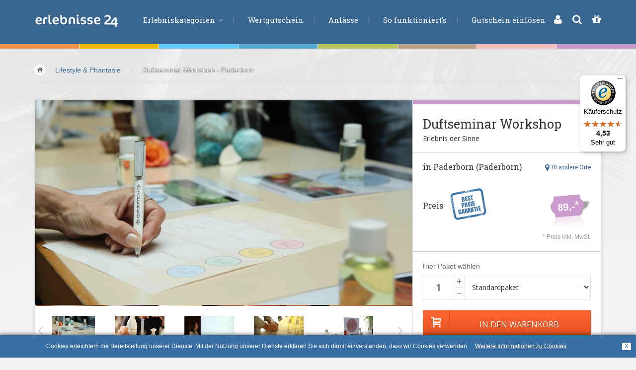

--- FILE ---
content_type: text/html; Charset=utf-8
request_url: https://www.erlebnisse24.com/originelle-geschenke/duftseminar-paderborn/
body_size: 17302
content:
<!DOCTYPE html>
	<html lang="de">
	<head>
	<title>Duftseminar Workshop - Paderborn</title>
	<meta name="keywords" content="duftseminar, workshop, paderborn,"/>
	<meta name="description" content="Entdecke die faszinierende Duftwelt beim Seminar in Paderborn. Erfahre, wie D&#252;fte kombiniert werden und erschaffe deine eigene Duftsignatur. Buche jetzt und tauche ein in eine sinnliche Erfahrung!"/>
	<meta name="author" content="erlebnisse 24"/>
	<meta name="generator" content="2009 - 2026, erlebnisse 24, blizidee s.r.l."/>
	<meta http-equiv="Content-Type" content="text/html; charset=utf-8"/>
	
	<link rel="canonical" href="https://www.erlebnisse24.com/originelle-geschenke/duftseminar-workshop-ingolstadt/" />
	<meta name="robots" content="index, follow, noodp, noyd"/>
<link href="https://plus.google.com/102625518256014746599" rel="publisher"/>

	
	<!-- Bootstrap -->
	<link href="/sites_redesign_v2/dist/css/bootstrap.css" rel="stylesheet" media="all"/>
	<link href="/sites_redesign_v2/assets/css/custom.css" rel="stylesheet" media="all"/>
	
	<link href="/sites_redesign_v2/examples/carousel/carousel.css" rel="stylesheet"/>
    <!-- HTML5 shim and Respond.js IE8 support of HTML5 elements and media queries -->
    <!--[if lt IE 9]>
      <script src="https://www.regali24.it/sites_redesign_v2/assets/js/html5shiv.js"></script>
      <script src="https://www.regali24.it/sites_redesign_v2/assets/js/respond.min.js"></script>
    <![endif]-->
		
  <!-- Fonts -->	
	<!--<link href='https://fonts.googleapis.com/css?family=Lato:400,100,100italic,300,300italic,400italic,700,700italic,900,900italic' rel='stylesheet' type='text/css'>-->
	<link href='https://fonts.googleapis.com/css?family=Open+Sans:700,400,300,300italic' rel='stylesheet' type='text/css'/>
	<link href='https://fonts.googleapis.com/css?family=Roboto+Slab:400,700,300' rel='stylesheet' type='text/css'/>
	<!-- Font-Awesome -->
  <link rel="stylesheet" type="text/css" href="/sites_redesign_v2/assets/css/font-awesome.min.css" media="all" />
	
	<!-- bin/jquery.slider.min.css -->
	<link rel="stylesheet" href="https://www.regali24.it/sites_redesign_v2/plugins/jslider/css/jslider.css" type="text/css"/>
	<link rel="stylesheet" href="https://www.regali24.it/sites_redesign_v2/plugins/jslider/css/jslider.round.css" type="text/css"/>
	<!-- Submodals -->
	<link rel="stylesheet" href="https://www.regali24.it/sites_redesign_v2/plugins/submodal/submodal.css" type="text/css"/>
	
	<link rel="stylesheet" href="/sites_redesign_v2/css/tb/site.css" type="text/css" media="all"/>
	<link rel="stylesheet" href="/sites_redesign_v2/css/tb/style.css" type="text/css" media="all"/>
	
	<link rel="stylesheet" href="/sites_redesign_v2/css/tb/menu.css" type="text/css" media="all" /><link rel="stylesheet" href="/sites_redesign_v2/css/tb/tooltipster.css" type="text/css" media="all" />
	<link rel="stylesheet" href="/sites_redesign_v2/css/tb/print.css" type="text/css" media="print" />
	
	<script type="text/javascript">
	//<![CDATA[	
	var bFormInBearbeitung = false;
	var sMessageForAjaxBusy = 'Bitte haben Sie einen Moment Gedult, da das Formular bereits in Bearbeitung ist.';
	var tbGmapKey = 'AIzaSyBBLBHk6eZ9U6Cl8T8DVPcFhn729vsPgU8';
	//]]>
</script>
<script src="/refresh/js/cache/script_packer.de_h.js" type="text/javascript"></script>
<link rel="stylesheet" href="/img/redmond/jquery-ui-1.8.12.custom.css" type="text/css" media="screen"/>
<script type="text/javascript">
//<![CDATA[

	function pushWarenkorb(){
		if (bFormInBearbeitung != true){
			pushWarenkorbMengeNew(0);			//korrigiert fehlerhafte Werte
			
			//nun Daten sammeln und Warenkorb aktualisieren
			serialized_form = ""
			strURL = 'https://www.erlebnisse24.com/push-item-to-basket/';
			iErlebnisId = document.getElementById("erlebnisid").value;
			iErlebnisSubId = document.getElementById("erlebnissubid").value;
			iMenge = document.getElementById("mengeToPush").value;
			var bFehlerMenge = false;
			if (isNaN(iMenge)){
				alert('Diese Menge ist leider nicht erlaubt.');
			} else if (iMenge > 50){
				alert('Diese Menge ist leider nicht erlaubt.');
			} else {
				serialized_form += "typ=1&id="+ iErlebnisId +"&subid="+ iErlebnisSubId +"&menge="+ iMenge;
			
				bFormInBearbeitung = true;
				setOpacity("pushWarenkorb", 50, 0.5);
				sendRequest( strURL, serialized_form, 2);	//Ajaxanfrage senden - 2 fuer POST-Request
			}
		} else {
			alert('Bitte haben Sie einen Moment Gedult, da das Formular bereits in Bearbeitung ist.');
		}
		return false;
	}
	
	function processData( xmlHttp, intID ){
		if  (xmlHttp.responseText.length > 0) {
			//alert(xmlHttp.responseText);
			var tbXMLContent = xmlHttp.responseXML.getElementsByTagName("content");	
			var iLenContent = tbXMLContent.length;
			
			var tbXMLStatus = xmlHttp.responseXML.getElementsByTagName("status");	
			var iLenStatus = tbXMLStatus.length;
			
			if (iLenStatus > 0){
				sStatus = tbXMLStatus[0].childNodes[0].nodeValue +'';
				switch (sStatus){
					case '1':		//alles ok
						if ( iLenContent > 0 ) {	
							var sContent = tbXMLContent[0].childNodes[0].nodeValue +'';
							$("#ShopBarRight1").html(sContent); 
							//document.getElementById("pushWarenkorb").className = "dn";
							//document.getElementById("WarenkorbOk").className = "fr";
							//mittlerweile ist es so gewollt, dass der Kunde direkt auf den Warenkorb gelangt
							changeLoc("https://www.erlebnisse24.com/warenkorb/");
						}
						break;
					case '2':		// Fehler in Menge
						alert('Diese Menge ist leider nicht erlaubt.');
						break;
					case '3':		//zu viele Items in Warenkorb
						alert('Pro Einkauf sind leider nicht mehr als 50 Gutscheine erlaubt.');
						break;
				}
			}
		}
		bFormInBearbeitung = false;
		setOpacity("pushWarenkorb", 100, 1);
	}
	var iAktDauerMenge = 0;
	function showDauerMenge(iIdDauerMenge){
		$('.LeistungenErlebnis.ContainerContent').addClass('dn');
		$('#LeistungErlebnis'+ iIdDauerMenge).removeClass('dn');
		
		blinken(1, "#FDFDFD", "#76A1CA");
		iAktDauerMenge = iIdDauerMenge;
		
		//nun auch noch eine AJAX-Anfrage bezueglich der Termine machen, damit auch diese korrekt ermittelt werden.
		if (!bFormInBearbeitung){
			var sPostData = "t=0&erlebnis=3985";			
			if (iIdDauerMenge +'' != '0'){
				sPostData += '-'+ iIdDauerMenge;
			}
			var SendUrl = 'https://www.erlebnisse24.com/refresh-termine/';
			bFormInBearbeitung = true;
			sendRequest(SendUrl, sPostData, 2, 0, 'AjaxRefreshTerminCalendar');
			$('#datesdetail').css({opacity: 0.5});
		}
	}
	
	function blinken(iStep, sColor1, sColor2){
		if (iStep%2 == 0){
			$('#LeistungErlebnis'+ iAktDauerMenge).css({border: 'none'});
		} else {
			$('#LeistungErlebnis'+ iAktDauerMenge).css({border: '1px solid '+ sColor2});
		}
		iStep++;
		if (iStep <= 4){
			setTimeout("blinken("+ iStep +", '"+ sColor1 +"', '"+ sColor2 +"')",250);
		}
	}
	
	
	//Benoetigte globale Variablen fuer Inline-Kalender definieren
	var aTermineArray = [];						//hier sind nachher die Termine (nur Datum) enthalten (Datum im Format '2011-9-31' - 'yyyy-m-d')
	var aTermineHoverArray = [];			//hier sind nachher die ToolTip-Infos zu den einzelnen Terminen (Datum + dazugehoerige Info als zweidimensionaler Array) enthalten
	var aTermineArrayORIG = [];				//zum Wiederherstellen des Kalenders mit allen Terminen werden die Ursprungsdaten in einem weiteren Array gesichert
	var aTermineHoverArrayORIG = [];
	
	var bFirstMouseOver = true;			//Bugfix: da der Kalender von sich aus bereits beim Generieren desselben ein Mouseover auf das aktuelle Datum generiert, wird der erste Aufruf ignoriert
	var ElmUnitip;									//In dieser Variablen wird das Objekt gemerkt, welches gerade das Unitip-Element aktiviert hat, um es anschliessend bei onMouseOut wieder entfernen zu koennen
	
	//Inline-Kalender zur Darstellung der bestehenden Termine initialisieren
	function createTerminCal(aTermineArrayFunction){
		bFirstMouseOver = true;
		var sStartDate = aTermineArrayFunction[0][0];
		var aStartDate = sStartDate.split('-');
		var dStartDate = new Date(aStartDate[0], (aStartDate[1] - 1), aStartDate[2]);
		
		var sEndDate = aTermineArrayFunction[aTermineArrayFunction.length - 1][0];
		var aEndDate = sEndDate.split('-');
		var dEndDate = new Date(aEndDate[0], (aEndDate[1] - 1), aEndDate[2]);
		
		$(function() {
			var iMonths = 3;
			var iAktWidthContainer = $('#GutscheinDetailTermineCal').width();
			if (iAktWidthContainer < 550) {
				if (iAktWidthContainer < 370){
					iMonths = 1;
				} else {
					iMonths = 2;
				}
			}
			$("#GutscheinDetailTermineCal").datepicker({
				numberOfMonths: iMonths,
				defaultDate: new Date(dStartDate),
				changeMonth: false,
				dayNamesMin: ['So', 'Mo', 'Di', 'Mi', 'Do', 'Fr', 'Sa'], 
				dayNamesShort: ['So', 'Mo', 'Di', 'Mi', 'Do', 'Fr', 'Sa'], 
				monthNames: ['Jänner', 'Februar', 'März', 'April', 'Mai', 'Juni', 'Juli', 'August', 'September', 'Oktober', 'November', 'Dezember'], 
				monthNamesShort: ['Jan','Feb','Mar','Apr','Mai','Jun','Jul','Aug','Sep','Okt','Nov','Dez'], 
				dateFormat: 'D, dd.mm.yy', 
				firstDay: 1,
				minDate: new Date(dStartDate),			//Datum mittels Script vorgeben, damit ein evtl. falsches Datum vom PC nicht uebernommen wird
				maxDate: new Date(dEndDate),			//Datum mittels Script vorgeben, damit ein evtl. falsches Datum vom PC nicht uebernommen wird
				
				showPrevNextButtons: true,				//Soll der Prev/Next-Button zum weiterschalten des Kalenders angezeigt werden?
				sGiveUniqueId: 'rCal',						//Sofern hier ein Stringuebergeben wird, dann erhaelt jeder Tag eine eindeutige ID mit diesem Prefix, z.B. fuer Prefix 'rCal' und Datum 03.06.2011: 'rCaly2011m6d3'
				sAddSpecialFunctionOnMouseOverSingleDay: 'mouseoverSingleDayCalRight',	//Funktion welche bei jedem Tag bei onMouseOver aufgerufen wird - es werden drei Parameter uebergeben (iJahr, iMonat, iTag)
				aArrayOfMarkedDates: aTermineArrayFunction				//Array mit den einzelnen Tagen, und der Angabe der Klasse welche diese Tage erhalten sollen (zweidimensionaler Array)
																													//aArrayOfMarkedDates: ACHTUNG: die Termine muessen in der Reihenfolge und im Format YYYY-M-D sein (Monat dabei von 1-12!!), z.B. [['2011-6-5','klasseA'],['2011-6-6','KlasseB'],['2011-6-25','KlasseC'],['2011-8-15','KlasseD'],['2011-12-24','KlasseE']]
			});
		});
	}
	
	
	//Funktion wird bei onMouseOver eines einzelnen Tages aufgerufen. Hierbei soll im Moment der Tooltip eingeblendet werden, falls hierzu eine Information vorhanden ist
	function mouseoverSingleDayCalRight(iJahr, iMonat, iTag){
		//Tooltipster initiieren
		$('#datesdetail a.r24TerminOfDay').tooltipster();
		
		//debug('over '+ iJahr +'-'+ iMonat +'-'+ iTag);
		if (!bFirstMouseOver){
			var sCheckValue = iJahr +'-'+ iMonat +'-'+ iTag;
			for (iLoop = 0; iLoop < aTermineHoverArray.length; iLoop++){
				if(aTermineHoverArray[iLoop][0] == sCheckValue){
					debug('gefunden:'+ aTermineHoverArray[iLoop][1]);
					ElmUnitip = document.getElementById("rCaly"+ iJahr +"m"+ iMonat +"d"+ iTag);		//Element fuer den Tooltip ermitteln und in der Variablen zwischenspeichern
					
					$(ElmUnitip).tooltipster('content', $(aTermineHoverArray[iLoop][1])).tooltipster('show');
					bUnitipActive = true;
					iLoop = aTermineHoverArray.length +999;		//Schleife abbrechen da Element bereits gefunden
				}
			}
		} else {
			bFirstMouseOver = false; //den ersten MouseOver loest der Kalender bereits selbst aus
		}
	}
	
	//Empfangene Termine eines bestimmten Erlebnisses/Gruppe in den Kalender uebernehmen und darstellen
	function AjaxRefreshTerminCalendar( xmlHttp, intID){
		//Ermittelte Daten zu einem Erlebnis/Gruppe in den Kalender uebernehmen
		bFormInBearbeitung = false;
		$('#datesdetail').css({opacity: 1});
		
		if  (xmlHttp.responseText.length > 0) {
			//alert(xmlHttp.responseText);
			var tbXMLStatus = xmlHttp.responseXML.getElementsByTagName("status");	
			var iLenStatus = tbXMLStatus.length;
			var tbXMLDaten = xmlHttp.responseXML.getElementsByTagName("arrayDaten");	
			var iLenDaten = tbXMLDaten.length;
			var tbXMLHover = xmlHttp.responseXML.getElementsByTagName("arrayHover");	
			var iLenHover = tbXMLHover.length;
			
			if ( iLenStatus > 0 ) {	
				var sStatus = tbXMLStatus[0].childNodes[0].nodeValue +'';
				if (sStatus == '2'){
					//Termine gefunden, deshalb daten uebernehmen
					var sDaten = tbXMLDaten[0].childNodes[0].nodeValue +'';
					var sHover = tbXMLHover[0].childNodes[0].nodeValue +'';
					if (sDaten != ''){
						eval(sDaten);
					} else{
						aTermineArray = [];
					}
					if (sHover != ''){
						eval(sHover);
					} else{
						aTermineHoverArray = [];
					}
					refreshCal();		//Kalender mit den neuen Daten neu generieren
					$('#TerminMenuTab').removeClass('dn');		//da Termine gefunden wurden, sicherstellen, dass der TerminTab auch angezeigt wird
				} else {
					//Keine Termine zur gewaehlten Option vorhanden, dennoch den TerminKalender aktualisieren
					aTermineArray = [];
					aTermineHoverArray = [];
					refreshCal();		//Kalender mit den neuen Daten neu generieren
				}
			}
		}
	}
	
	//function welche den Kalender anhand der aktuellen Daten im Date-Array zerstoert anschliessend neu aufbaut
	function refreshCal(){
		//Kalender mit den neuen Terminen aktualisieren, welche vorab (z.B. AJAX) bereits in die Variable aTermineArray geladen wurden
		$("#GutscheinDetailTermineCal").datepicker("destroy");
		writeInner("GutscheinDetailTermineCal", "")
		if (aTermineArray.length >= 1){
			createTerminCal(aTermineArray);
		} else {
			
				writeInner("GutscheinDetailTermineCal", "Für dieses Erlebnis gibt es keine festen Termine. Nach Aktivierung des Gutscheins muss direkt beim Veranstalter ein Termin gebucht werden.\n\n ");
			
		}
	}
//]]>
</script>
				<script type="text/javascript" language="javascript">
					/* <![CDATA[ */
						var _gaq = _gaq || [];	
						
							_gaq.push(['_setAccount', 'UA-11773876-2']);
							_gaq.push(['_trackPageview']);
							
							_gaq.push(['_setAccount', 'UA-20190685-1']);
							_gaq.push(['_trackPageview']);
							
						
						(function() {
								var ga = document.createElement('script'); ga.type = 'text/javascript'; ga.async = true;
								ga.src = ('https:' == document.location.protocol ? 'https://' : 'http://') + 'stats.g.doubleclick.net/dc.js';
								var s = document.getElementsByTagName('script')[0]; s.parentNode.insertBefore(ga, s);
							})();
					/* ]]> */
				</script> 
				<!-- Google tag (gtag.js) -->
				<script async src="https://www.googletagmanager.com/gtag/js?id=G-WEQC7Q3REQ"></script>
				<script> window.dataLayer = window.dataLayer || []; function gtag(){dataLayer.push(arguments);} gtag('js', new Date()); gtag('config', 'G-WEQC7Q3REQ'); </script>
				

<!-- Facebook Pixel Code -->
<script>
	!function(f,b,e,v,n,t,s){if(f.fbq)return;n=f.fbq=function(){n.callMethod?
	n.callMethod.apply(n,arguments):n.queue.push(arguments)};if(!f._fbq)f._fbq=n;
	n.push=n;n.loaded=!0;n.version='2.0';n.queue=[];t=b.createElement(e);t.async=!0;
	t.src=v;s=b.getElementsByTagName(e)[0];s.parentNode.insertBefore(t,s)}(window,
	document,'script','https://connect.facebook.net/en_US/fbevents.js');
	fbq('init', '395398214185539'); // Insert your pixel ID here.
	fbq('track', 'PageView');		//PageView direkt tracken
	
	//FB-Search-Tracking bei der Durchführung einer Suche
	function trackFbSearch(sSuchtext){
		fbq('track', 'Search', {
			search_string: sSuchtext,
		});
	}
	
	//FB-ViewContent-Tracking sobald eine Produkt-Detailseite geöffnet wurde
	function trackFbViewProductdetail(sProductId){
		fbq('track', 'ViewContent', {
			content_type: 'product',
			content_ids: [sProductId]
		});
	}
	
	//FB-AddToCart-Tracking sobald ein Produkt in den WK gelegt wird
	function trackFbAddProductToCart(sProductId, iQuantity, fPrice, sProductTitle, sCategory){
		fbq('track', 'AddToCart', {
			content_name: sProductTitle, 
			content_category: sCategory,
			value: fPrice,
			currency: 'EUR',
			content_type: 'product', // required property
			contents: [
				{
					id: sProductId,
					quantity: iQuantity
				}
			]
		});
	}
	
	//FB-InitiateCheckout-Tracking sobald der Checkout-Prozess gestartet wurde - bei uns im WK-Step 2
	function trackFbInitiateCheckout(){
		fbq('track', 'InitiateCheckout');
	}
	
	//FB-AddPaymentInfo-Tracking bei komplettierung der Bezahlinfos (sprich sobald die Rechnungsadresse eingetragen wurde)
	function trackFbAddPaymentInfo(){
		fbq('track', 'AddPaymentInfo');
	}
	
	//FB-Purchase-Tracking bei Kauf
	
	function trackFbPurchase(fTotalAmount, aProductList){
		fbq('track', 'Purchase', {
			value: fTotalAmount,   //Gesamtwert WK
			currency: 'EUR',
			contents: aProductList,
			content_type: 'product'
		});
	}
	
	//Lead-Tracking bei NL-Registrierung (Step 1)
	function trackFbLead(){
		fbq('track', 'Lead');
	}
	
	
			trackFbViewProductdetail('3985-0');
			
</script>
<noscript><img height="1" width="1" style="display:none" src="https://www.facebook.com/tr?id=395398214185539&ev=PageView&noscript=1"/></noscript>
<!-- End Facebook Pixel Code -->
	
		<script src="https://script.tapfiliate.com/tapfiliate.js" type="text/javascript" async></script>
		<script type="text/javascript">
			(function(t,a,p){t.TapfiliateObject=a;t[a]=t[a]||function(){ (t[a].q=t[a].q||[]).push(arguments)}})(window,'tap');
			tap('create', '10029-e77612');
			tap('detect');
		</script>
			
	
  <meta name="viewport" content="width=device-width, initial-scale=1.0">
	
	<meta name="google-site-verification" content="8iTrquI8Yw8CAZP5749_xGHzd6OAjeCK0N7fMAmv7hk" />
	<meta name="google-site-verification" content="WwjXbX047pXLhZBFruOluCOOqojMAaDv0z4uaJOY53o" />
	<meta name="google-site-verification" content="2Eb0ITBzHNYSvSJo7rUMizODp5f3ikX5hfyRCSGFiVY" />
</head>
	<body id="top" class="thebg">
		<div class="navbar-wrapper2 navbar-fixed-top ap-custom">
	<div class="r24HeaderColorSheme">
		<div class="BColor1"></div><div class="BColor2"></div><div class="BColor3"></div><div class="BColor4"></div><div class="BColor5"></div><div class="BColor6"></div><div class="BColor7"></div><div class="BColor8"></div>
	</div>

	<div class="container">
		<div class="navbar mtnav">
			<div class="container navbarContainer">
			  <!-- Navigation-->
			  <div class="navbar-header">
					<button data-target=".navbar-collapse" data-toggle="collapse" class="navbar-toggle" type="button">
						<span class="icon-bar"></span>
						<span class="icon-bar"></span>
						<span class="icon-bar"></span>
					</button>
					<a href="/" class="navbar-brand"><img src="/img/de/logo.png" alt="Duftseminar Workshop - Paderborn" class="logo logode"/></a>
			  </div>
			  <div class="navbar-collapse collapse">
					<ul class="nav navbar-nav navbar-left">
						<li class="dropdown">
							<a data-toggle="dropdown" class="dropdown-toggle" href="/">Erlebniskategorien <b class="lightcaret mt-2"></b></a>
							<ul class="dropdown-menu posright-0">
								<li>
									<div class="row dropwidth01">
										<ul class="droplist col-xs-12">
											<li class="dropdown-header">Erlebniskategorien</li>
											<li class="HauptKatColor3"><a href="/ausgefallene-geschenke/" title="Ausgefallene Geschenke f&#252;r M&#228;nner, Frauen und P&#228;rchen"><span class="navFirstWord-OLD">Fliegen &amp;</span> Gleiten </a></li>
<li class="HauptKatColor1"><a href="/maennergeschenke/" title="M&#228;nnergeschenke, die besten Geschenkideen f&#252;r den Mann"><span class="navFirstWord-OLD">Fahren &amp;</span> Motor </a></li>
<li class="HauptKatColor2"><a href="/geschenke-freunde/" title="Ausgefallene und originelle Geschenke f&#252;r Freunde"><span class="navFirstWord-OLD">Abenteuer &amp;</span> Action</a></li>
<li class="HauptKatColor5"><a href="/was-schenken/" title="Was schenken? Entdecke die besten Geschenkideen erlebnisse24"><span class="navFirstWord-OLD">Sport &amp;</span> Fitness</a></li>
<li class="HauptKatColor6"><a href="/besondere-geschenke/" title="Besondere Geschenke und spezielle Geschenkideen"><span class="navFirstWord-OLD">Essen &amp;</span> Trinken</a></li>
<li class="HauptKatColor7"><a href="/geschenkgutscheine/" title="Geschenkgutscheine f&#252;r Erlebnisse, Kurztrips und Erholung"><span class="navFirstWord-OLD">Wellness &amp;</span> Gesundheit</a></li>
<li class="HauptKatColor4"><a href="/erlebnisgeschenke/" title="Erlebnisgeschenke und Erlebnis schenken"><span class="navFirstWord-OLD">Wasser &amp;</span> Wind</a></li>
<li class="HauptKatColor8 active c8"><a href="/originelle-geschenke/" title="Originelle Geschenke f&#252;r M&#228;nner, Frauen und P&#228;rchen"><span class="navFirstWord-OLD">Lifestyle &amp;</span> Phantasie</a></li>
<li class="HauptKatColor9"><a href="/kinder-und-familie/" title="Kids&amp;Family. Erlebnisse f&#252;r die ganze Familie | erlebnisse24"><span class="navFirstWord-OLD">Kids &amp;</span> Family</a></li>
<li class="HauptKatColor10"><a href="/geschenk-gutscheine-uebernachtungen/" title="Aufenthalte und &#220;bernachtungen: Komfort und Entspannung  ">&#220;bernachtungen</a></li>

										</ul>
									</div>
								</li>
							</ul>
						</li>
						
							<li>
								<a href="/wertgutscheine/">Wertgutschein</a>
							</li>
							
							<li>
								<a href="https://www.erlebnisse24.com/geschenkideen/">Anl&#228;sse</a>
							</li>
							
							<li>
								<a href="https://www.erlebnisse24.com/so-funktionierts/">So funktioniert's</a>
							</li>
							
							<li>
								<a href="https://www.erlebnisse24.com/gutschein-einloesen/">Gutschein einl&#246;sen</a>
							</li>
							
					</ul>
				</div>
					<!-- /Navigation-->
			</div>
			<div id="ShopBarRight">
				<a href="https://www.erlebnisse24.com/login/" rel="nofollow"><i class="fa fa-user" title="Login"></i></a> 
<a class="srcBtn cp" id="srcBtnHeader" title="Erlebnissuche"><i class="fa fa-search"></i></a> 

				<a href="https://www.erlebnisse24.com/warenkorb/" rel="nofollow" title="Warenkorb 0 Artikel"><i class="fa fa-gift"></i>
					
				</a>
			</div>
		</div>
	</div>
	<div id="SearchFormCont">
		<div class="SearchFormInner">
			<form name="frmFilterHeader" id="frmFilterHeader" action="https://www.erlebnisse24.com/erlebnisgutscheine/" method="get" autocomplete="off">
				<input type="hidden" name="c" value="一"/>
				<div class="colField">
					<input type="text" name="q" id="searchTermHeader" class="form-control" placeholder="Stichwort"/>
				</div>
				<div class="colButton" id="contFilterBtn">
					<div class="LCs s4"></div>
					<button type="submit" class="btn btn-search4"><i class="fa fa-search"></i> Erlebnissuche</button>
					<div class="LCs s10"></div>
				</div>
			</form>
			<i class="fa fa-close"></i>
		</div>
	</div>
</div>


	
<div class="container breadcrub"><div><a class="homebtn left" href="/"></a>
<div class="left">
<ul class="bcrumbs">
 <li><a href="/originelle-geschenke/">Lifestyle &amp; Phantasie</a></li>
<li>/</li>
<li><a href="/originelle-geschenke/duftseminar-paderborn/" class="active">Duftseminar Workshop - Paderborn</a></li>
</ul>
</div>
</div>
<div class="clearfix"></div>
<div class="brlines"></div>
</div>
	<div id="ShopBarRight1" class="dn">ShopBarRight1 for Refresh WK</div>
	<!-- CONTENT -->
	<div class="container">
		<div class="container pagecontainer offset-0">	
			<!-- SLIDER -->
			<div class="col-md-8 details-slider">
			
				<div id="c-carousel">
					<div id="wrapper">
						<div id="inner">
							<div id="caroufredsel_wrapper2">
									<div class="chromefixCarouFred"></div>
								<div id="carousel">
									<div class="singleDetailSlider" id="singleDetailSlider19615"><img src="/smartedit/images/erlebnisimpression/aromaseminar-paderborn.jpg" alt="" title=""/>
</div><div class="singleDetailSlider" id="singleDetailSlider19616"><img src="/smartedit/images/erlebnisimpression/aromatherapieschulung-paderborn.jpg" alt="" title=""/>
</div><div class="singleDetailSlider" id="singleDetailSlider19617"><img src="/smartedit/images/erlebnisimpression/aromaworkshop-paderborn.jpg" alt="" title=""/>
</div><div class="singleDetailSlider" id="singleDetailSlider19618"><img src="/smartedit/images/erlebnisimpression/paderborn-duftseminar.jpg" alt="" title=""/>
</div><div class="singleDetailSlider" id="singleDetailSlider19619"><img src="/smartedit/images/erlebnisimpression/duftseminar-paderborn.jpg" alt="" title=""/>
</div><div class="singleDetailSlider" id="singleDetailSlider19620"><img src="/smartedit/images/erlebnisimpression/parfumkurs-paderborn.jpg" alt="" title=""/>
</div><div class="singleDetailSlider" id="singleDetailSlider19621"><img src="/smartedit/images/erlebnisimpression/parfumworkshop-paderborn.jpg" alt="" title=""/>
</div><div class="singleDetailSlider" id="singleDetailSlider19622"><img src="/smartedit/images/erlebnisimpression/riechtraining-paderborn.jpg" alt="" title=""/>
</div><div class="singleDetailSlider" id="singleDetailSlider19623"><img src="/smartedit/images/erlebnisimpression/parfumseminar-paderborn.jpg" alt="" title=""/>
</div>			
								</div>
								
							</div>
							
							<div id="pager-wrapper">
								<div id="pager" class="pagerColorIndex8">
									<img src="/smartedit/images/erlebnisimpression/s/aromaseminar-paderborn.jpg" alt="" id="singleDetailSliderThumb19615"/><img src="/smartedit/images/erlebnisimpression/s/aromatherapieschulung-paderborn.jpg" alt="" id="singleDetailSliderThumb19616"/><img src="/smartedit/images/erlebnisimpression/s/aromaworkshop-paderborn.jpg" alt="" id="singleDetailSliderThumb19617"/><img src="/smartedit/images/erlebnisimpression/s/paderborn-duftseminar.jpg" alt="" id="singleDetailSliderThumb19618"/><img src="/smartedit/images/erlebnisimpression/s/duftseminar-paderborn.jpg" alt="" id="singleDetailSliderThumb19619"/><img src="/smartedit/images/erlebnisimpression/s/parfumkurs-paderborn.jpg" alt="" id="singleDetailSliderThumb19620"/><img src="/smartedit/images/erlebnisimpression/s/parfumworkshop-paderborn.jpg" alt="" id="singleDetailSliderThumb19621"/><img src="/smartedit/images/erlebnisimpression/s/riechtraining-paderborn.jpg" alt="" id="singleDetailSliderThumb19622"/><img src="/smartedit/images/erlebnisimpression/s/parfumseminar-paderborn.jpg" alt="" id="singleDetailSliderThumb19623"/>		
								</div>
							</div>
							
						</div>
						<div class="clearfix"></div>
						<div id="prev_btn2" class="prev2"><img src="/sites_redesign_v2/images/spacer.png" alt=""/></div>
						<div id="next_btn2" class="next2"><img src="/sites_redesign_v2/images/spacer.png" alt=""/></div>		
					</div>
				</div> <!-- /c-carousel -->
			</div>
			<!-- END OF SLIDER -->
			
			<!-- RIGHT INFO -->
			<div class="col-md-4 detailsright offset-0">
				<div class="LCs s8 BColor8"></div>
				
				<div class="padding20 gutscheindetailTitle">
				
					<h1 class="roboslab">Duftseminar Workshop</h1>
					
					<h2 class="opensans">Erlebnis der Sinne</h2>
					
					<div class="LClear"></div>
				</div>
				
				<div class="line3"></div>
				
				<div class="hpadding20 gutscheinDetailOrt">
					<div class="fr gutscheinDetailAltOrt"><a href="javascript:scrollToSelector('#altDestinations');" class="roboslab"><i class="fa fa-lg fa-map-marker"></i> 10 andere Orte</a></div>
					<h3 class="roboslab">in Paderborn (Paderborn)</h3>
				</div>
				
				<div class="line3 margtop20"></div>
				
				<div class="padding20 paddingbtm0">
					<div id="PriceDetail" class="fr"><div class="PreisSchildBig PreisSchildBig8 fr"><div class="PreisSchildLeft fl"></div><div class="PreisSchildInner fl">&nbsp;89,-<span class="PreisSchildHinweis">*</span></div><div class="PreisSchildRight fl"></div><div class="LClear"></div></div><div class="LClear"></div></div>
					<h3 class="roboslab PreisLabelGutscheindetail fl">Preis</h3>
					<div id="BestPrice2" class="BestPricede" onclick="javascript:openBestPriceTab();"><a data-toggle="tab" href="#bestprice"><img src="/img/shim.gif" width="73" height="64" alt="Best Price Info"/></a></div>
					<div class="LCs s16"></div>
					
					
					<div class="PreisStern fr">* Preis inkl. MwSt.</div>
					
					<div class="fl"><iframe src="https://www.facebook.com/plugins/like.php?href=https%3A%2F%2Fwww%2Eerlebnisse24%2Ecom%2Foriginelle%2Dgeschenke%2Fduftseminar%2Dpaderborn%2F&amp;layout=button_count&amp;show_faces=false&amp;width=140&amp;action=like&amp;colorscheme=light&amp;height=35" style="border:none; overflow:hidden; width:140px; height:35px;"></iframe></div>
					<div class="LClear"></div>
				</div>
				
				<div class="line3"></div>
				
				<div class="padding20" id="pushWarenkorb">
					
					<form name="frmPushWarenkorb" id="frmPushWarenkorb" action="#" method="post" onsubmit="return pushWarenkorb();" autocomplete="off">
					
						<input type="hidden" name="erlebnisid" id="erlebnisid" value="3985"/>
						<div class="grey2">Hier Paket w&auml;hlen</div>
						<div class="LCs s8"></div><div class="col-xs-3 paddingg">
								<div class="fl MengeWK1">
									<div class="fl MengeWK2 col-xs-9 paddingg">
										<input type="text" name="menge" id="mengeToPush" value="1" maxlength="2" class="form-control opensans" onkeyup="javascript:pushWarenkorbMengeNew(0);"/>
									</div>
									<div class="fl MengeWK3 col-xs-3 paddingg">
										<a href="javascript:pushWarenkorbMengeNew(1);">+</a>
										<a href="javascript:pushWarenkorbMengeNew(-1);">&minus;</a>
									</div>
									<div class="LClear1"></div>
								</div>
								<div class="LClear"></div>
							</div><div class="col-xs-9 paddingg">
							<select class="form-control mySelectBoxClass opensans" name="erlebnissubid" id="erlebnissubid" onchange="showDauerMenge(this.value);">
								<option value="0">Standardpaket</option>
								
							</select>
						</div>
						<div class="LClear"></div>
						
				<input type="submit" class="booknow margtop20 btnmarg" value="In den Warenkorb"/>
					</form>
				
				</div>
				<div class="LClear"></div>
			</div>
			<!-- END OF RIGHT INFO -->

		
		</div>
		<!-- END OF container-->
		
		<div class="container mt25 offset-0">
			<div class="col-md-8 pagecontainer2 offset-0">
				<div class="cstyle10 BColor8"></div>
		
				<ul class="nav nav-tabs opensans" id="myTab">
					<li onclick="mySelectUpdate()" class="active BColor8"><a data-toggle="tab" href="#summary"><i class="fa fa-file-text-o"></i> <span class="hidetext">Details</span>&nbsp;</a></li>
					
							<li onclick="loadScript(52.5171235037299, 13.3787226883084)" class="BColor8"><a data-toggle="tab" href="#detaillocation"><i class="fa fa-map-marker"></i> <span class="hidetext">Kartenansicht</span>&nbsp;</a></li>
							
					<li onclick="mySelectUpdate(refreshCal)" class="dn BColor8" id="TerminMenuTab"><a data-toggle="tab" href="#datesdetail"><i class="fa fa-clock-o"></i> <span class="hidetext"><strong>Termine</strong></span>&nbsp;</a></li>
					<li onclick="loadAjaxToTab('https://www.erlebnisse24.com/get-tab-content/?source=https://www.erlebnisse24.com/best-price-info/', '#bestpriceCont')" class="BColor8" id="tabBestPrice"><a data-toggle="tab" href="#bestprice"><i class="fa fa-shield"></i> <span class="hidetext">Best Price Info</span>&nbsp;</a></li>
				</ul>			
				
				<div class="tab-content4" >
					<!-- TAB 1 -->				
					<div id="summary" class="tab-pane fade active in">
						<div id="LeistungErlebnis0" class="ContainerContent LeistungenErlebnis"><h3>Leistungen</h3><div class="LCs s8"></div>Dieses Erlebnis gilt f&uuml;r <strong>1 Person</strong> und beinhaltet:
<div class="col-xs-12"><ul class="checklist">
	<li>Einf&uuml;hrung in die Welt der D&uuml;fte</li>
	<li>&Uuml;berblick &uuml;ber Markttrends und Geheimtipps der Parfumindustrie</li>
	<li>Anleitung zur Herstellung eines Duftes</li>
	<li>Kennenlernen Ihres pers&ouml;nlichen Duftgeschmacks</li>
	<li>Komposition des eigenen Parfums</li>
	<li>1 Flakon Ihrer eigenen Parfum-Kreation, sowie Ihr eigenes Rezept</li>
</ul></div>
<div class="LCs s12"></div></div>
<div class="line4"></div>
<div class="ContainerContent"><h3>Duftseminar in Paderborn</h3><div class="LCs s8"></div>Tauche ein in die wunderbare Welt der D&uuml;fte und erlebe ein einmaliges Duftseminar in Paderborn! Hier wirst du von erfahrenen Parf&uuml;meuren in die Kunst der Duftkomposition und -kreation eingef&uuml;hrt.<br />
<br />
Lerne, wie man verschiedene Essenzen und Aromen geschickt miteinander kombiniert, um deinen eigenen, einzigartigen Duft zu erschaffen. Unter der fachkundigen Anleitung der Parf&uuml;meure hast du die M&ouml;glichkeit, dein individuelles Parf&uuml;m oder Duft&ouml;l herzustellen und dabei deine Sinne zu sch&auml;rfen.<br />
<br />
W&auml;hrend des Duftseminars kannst du verschiedene D&uuml;fte ausprobieren und deinen Geruchssinn entdecken. Die Parf&uuml;meure zeigen dir, wie du deine Sinne sch&auml;rfen und deine Wahrnehmung von D&uuml;ften verbessern kannst.<br />
<br />
Und das Beste: Du kannst eigene Duft&ouml;le und Raumsprays herstellen, um dein Zuhause mit deinem pers&ouml;nlichen Duft zu erf&uuml;llen. Lass deiner Kreativit&auml;t freien Lauf und kreiere etwas Einzigartiges.<br />
<br />
Neben dem unvergesslichen Dufterlebnis hast du auch die Gelegenheit, dich mit anderen Teilnehmern auszutauschen und dein Wissen &uuml;ber die Parfumindustrie zu erweitern. Du wirst mit vielen neuen Eindr&uuml;cken und einem selbst kreierten Duft nach Hause zur&uuml;ckkehren.<br />
<br />
Erlebe jetzt das einmalige Duftseminar in Paderborn und tauche ein in die faszinierende Welt der D&uuml;fte!<div class="LCs s12"></div></div>
<div class="line4"></div>
<div class="ContainerContent"><h3>Weitere wichtige Infos:</h3><div class="LCs s8"></div></div><button data-target="#collapse1" data-toggle="collapse" class="collapsebtn2" type="button">Verf&uuml;gbarkeit<span class="collapsearrow"></span></button>
<div class="collapse in" id="collapse1"><div class="hpadding20">Ganzjährig zu bestimmten Terminen, auf Anfrage</div><div class="clearfix"></div></div>
<div class="line4"></div>
<button data-target="#collapse2" data-toggle="collapse" class="collapsebtn2" type="button">Erlebnisdauer<span class="collapsearrow"></span></button>
<div class="collapse in" id="collapse2"><div class="hpadding20">3-4 Stunden</div><div class="clearfix"></div></div>
<div class="line4"></div>
<button data-target="#collapse3" data-toggle="collapse" class="collapsebtn2" type="button">Bedingungen zur Teilnehmer-Anzahl<span class="collapsearrow"></span></button>
<div class="collapse in" id="collapse3"><div class="hpadding20">Von mind. 10 bis max. 30 Teilnehmer</div><div class="clearfix"></div></div>
<div class="line4"></div>
<button data-target="#collapse4" data-toggle="collapse" class="collapsebtn2" type="button">Wetterbedingungen<span class="collapsearrow"></span></button>
<div class="collapse in" id="collapse4"><div class="hpadding20">Das Erlebnis ist nicht wetterabhängig.</div><div class="clearfix"></div></div>
<div class="line4"></div>
<button data-target="#collapse5" data-toggle="collapse" class="collapsebtn2" type="button">Zur Verfügung gestellt werden:<span class="collapsearrow"></span></button>
<div class="collapse in" id="collapse5"><div class="hpadding20">Es wird ausschlie&szlig;lich mit Rohstoffen bester Qualit&auml;t gearbeitet.</div><div class="clearfix"></div></div>
<div class="line4"></div>
<button data-target="#collapse6" data-toggle="collapse" class="collapsebtn2" type="button">Das Erlebnis wird in folgenden Sprachen durchgef&uuml;hrt:<span class="collapsearrow"></span></button>
<div class="collapse in" id="collapse6"><div class="hpadding20"> Deutsch</div><div class="clearfix"></div></div>

					</div>
					
					<!-- TAB 2 -->
					<div id="detaillocation" class="tab-pane fade">
						<div class="hpadding20">
							<div id="map-canvas"></div>
						</div>
					</div>
					
					<!-- TAB 3 -->
					<div id="datesdetail" class="tab-pane fade">
						<div class="ContainerContent">Alle Gutscheine gelten 1 Jahr. Nach dem Einl&ouml;sen des Gutscheins bekommt der Beschenkte s&auml;mtliche Unterlagen f&uuml;r die Teilnahme am Erlebnis per e-Mail und kann den Termin direkt beim Veranstalter buchen.<div class="LCs s10"></div>
<div id="GutscheinDetailTermineCal"></div></div>
<script type="text/javascript">
//<![CDATA[
aTermineArray = []
aTermineArrayORIG = []
aTermineHoverArray = []
aTermineHoverArrayORIG = []
$('#TerminMenuTab').removeClass('dn');
//]]>
</script>

					</div>
					
					<!-- TAB 4 -->
					<div id="bestprice" class="tab-pane fade">
						<div class="hpadding20">
							<div id="bestpriceCont">
								<p class="text-center"><img src="/img/css/loading.gif" alt="loading..."/></p>
							</div>
						</div>
					</div>
					
					
						<div class="line4"></div>
						<div class="LCs s10"></div>
						
						<div class="hpadding20">
							<a href="https://www.erlebnisse24.com/tell-a-friend/?adv=3985" class="fr"><i class="fa fa-chevron-circle-right"></i> Erlebnis weitersagen</a>
							<div class="LClear"></div>
						</div>
					
				</div>
				
			</div>
			<div class="col-md-4" >
			
				<div class="pagecontainer2 tbRightBox alsolikebox" id="altDestinations"><div class="cpadding1">	<span class="icon-location"></span>	<h3 class="opensans">Klicke auf den gew&uuml;nschten Ort</h3>	<div class="clearfix"></div></div>
<div class="cpadding2 cp HoverLightBgColor8" onclick="javascript:changeLoc('/originelle-geschenke/duftseminar-berlin/');"><a href="/originelle-geschenke/duftseminar-berlin/"><img alt="Berlin" class="left mr20 altLocationDetailImg" src="/smartedit/images/erlebnisimpression/s/aromaseminar-berlin.jpg"></a>	<a class="dark" href="/originelle-geschenke/duftseminar-berlin/"><b>Berlin</b></a><br>	<span class="opensans c8 bold size14">89 &euro;</span> <span class="grey">Duftseminar Workshop</span><br> <div class="LClear"></div>
</div>
<div class="line3"></div>
<div class="cpadding2 cp HoverLightBgColor8" onclick="javascript:changeLoc('/originelle-geschenke/duftseminar-leipzig/');"><a href="/originelle-geschenke/duftseminar-leipzig/"><img alt="Leipzig" class="left mr20 altLocationDetailImg" src="/smartedit/images/erlebnisimpression/s/aromaseminar-leipzig.jpg"></a>	<a class="dark" href="/originelle-geschenke/duftseminar-leipzig/"><b>Leipzig</b></a><br>	<span class="opensans c8 bold size14">89 &euro;</span> <span class="grey">Duftseminar Workshop</span><br> <div class="LClear"></div>
</div>
<div class="line3"></div>
<div class="cpadding2 cp HoverLightBgColor8" onclick="javascript:changeLoc('/originelle-geschenke/duftseminar-workshop-1-in-dresden/');"><a href="/originelle-geschenke/duftseminar-workshop-1-in-dresden/"><img alt="Dresden" class="left mr20 altLocationDetailImg" src="/smartedit/images/erlebnisimpression/s/aromaseminar-dresden.jpg"></a>	<a class="dark" href="/originelle-geschenke/duftseminar-workshop-1-in-dresden/"><b>Dresden</b></a><br>	<span class="opensans c8 bold size14">89 &euro;</span> <span class="grey">Duftseminar Workshop</span><br> <div class="LClear"></div>
</div>
<div class="line3"></div>
<div class="cpadding2 cp HoverLightBgColor8" onclick="javascript:changeLoc('/originelle-geschenke/duftseminar-erfurt/');"><a href="/originelle-geschenke/duftseminar-erfurt/"><img alt="Erfurt" class="left mr20 altLocationDetailImg" src="/smartedit/images/erlebnisimpression/s/aromaseminar-erfurt.jpg"></a>	<a class="dark" href="/originelle-geschenke/duftseminar-erfurt/"><b>Erfurt</b></a><br>	<span class="opensans c8 bold size14">89 &euro;</span> <span class="grey">Duftseminar Workshop</span><br> <div class="LClear"></div>
</div>
<div class="line3"></div>
<div class="cpadding2 cp HoverLightBgColor8" onclick="javascript:changeLoc('/originelle-geschenke/duftseminar-bremen/');">	<a class="dark" href="/originelle-geschenke/duftseminar-bremen/"><b>Bremen</b></a><br>	<span class="opensans c8 bold size14">89 &euro;</span> <span class="grey">Duftseminar Workshop</span><br> <div class="LClear"></div>
</div>
<div id="ShowMoreAlternativeLocations"><div class="line3"></div><a href="javascript:showMoreAlternativeLocations();" class="HoverColor8">Zeige weitere Orte <i class="fr fa fa-chevron-down"></i></a></div><div class="dn" id="AlternativeLocationsHidden"><div class="line3"></div>
<div class="cpadding2 cp HoverLightBgColor8" onclick="javascript:changeLoc('/originelle-geschenke/duftseminar-ortenberg/');"><a href="/originelle-geschenke/duftseminar-ortenberg/"><img alt="Ortenberg" class="left mr20 altLocationDetailImg" src="/smartedit/images/erlebnisimpression/s/aromaseminar-ortenberg.jpg"></a>	<a class="dark" href="/originelle-geschenke/duftseminar-ortenberg/"><b>Ortenberg</b></a><br>	<span class="opensans c8 bold size14">89 &euro;</span> <span class="grey">Duftseminar Workshop</span><br> <div class="LClear"></div>
</div>
<div class="line3"></div>
<div class="cpadding2 cp HoverLightBgColor8" onclick="javascript:changeLoc('/originelle-geschenke/duftseminar-workshop-ingolstadt/');">	<a class="dark" href="/originelle-geschenke/duftseminar-workshop-ingolstadt/"><b>Raum Oberbayern</b></a><br>	<span class="opensans c8 bold size14">89 &euro;</span> <span class="grey">Duftseminar Workshop</span><br> <div class="LClear"></div>
</div>
<div class="line3"></div>
<div class="cpadding2 cp HoverLightBgColor8" onclick="javascript:changeLoc('/originelle-geschenke/duftseminar-mannheim/');"><a href="/originelle-geschenke/duftseminar-mannheim/"><img alt="Mannheim" class="left mr20 altLocationDetailImg" src="/smartedit/images/erlebnisimpression/s/aromaseminar-mannheim-.jpg"></a>	<a class="dark" href="/originelle-geschenke/duftseminar-mannheim/"><b>Mannheim</b></a><br>	<span class="opensans c8 bold size14">89 &euro;</span> <span class="grey">Duftseminar Workshop</span><br> <div class="LClear"></div>
</div>
<div class="line3"></div>
<div class="cpadding2 cp HoverLightBgColor8" onclick="javascript:changeLoc('/originelle-geschenke/duftseminar-kaiserslautern/');"><a href="/originelle-geschenke/duftseminar-kaiserslautern/"><img alt="Kaiserslautern" class="left mr20 altLocationDetailImg" src="/smartedit/images/erlebnisimpression/s/aromaseminar-kaiserslautern.jpg"></a>	<a class="dark" href="/originelle-geschenke/duftseminar-kaiserslautern/"><b>Kaiserslautern</b></a><br>	<span class="opensans c8 bold size14">89 &euro;</span> <span class="grey">Duftseminar Workshop</span><br> <div class="LClear"></div>
</div>
<div class="line3"></div>
<div class="cpadding2 cp HoverLightBgColor8" onclick="javascript:changeLoc('/originelle-geschenke/duftseminar-workshop-rosenheim/');">	<a class="dark" href="/originelle-geschenke/duftseminar-workshop-rosenheim/"><b>Raum Oberbayern</b></a><br>	<span class="opensans c8 bold size14">89 &euro;</span> <span class="grey">Duftseminar Workshop</span><br> <div class="LClear"></div>
</div>
</div></div>
				
			</div>
			
			
			
		</div>
	</div>
	<!-- END OF CONTENT --><!-- FOOTER -->

	<div class="footerbgblack">
		<div class="container">		
			
			<div class="col-md-3 col-sm-4 col-xs-12">
				
							<div class="scont" id="FooterSocial">
							
					<span class="ftitleblack">Sicher bezahlen</span>
					<div class="LCs s10"></div>
					<span>
						<img src="https://www.regali24.it/img/icons/mastercard.png" alt=""/> &nbsp;
						<img src="https://www.regali24.it/img/icons/visa.png" alt=""/> &nbsp;
						<img src="https://www.regali24.it/img/icons/paypal.png" alt=""/>
						 &nbsp;<img src="https://www.regali24.it/img/icons/payment_satispay.svg" alt="Satispay" width="100"/>
						
					</span>
					<div class="LCs s28"></div>
				
					<a href="/"><img class="logoFooter" alt="Duftseminar Workshop - Paderborn" src="/img/de/logo.gif"/></a><br/>
					<span>Steuernummer: IT02638500211 </span>
					<br/><br/>
					
				</div>
			</div>
			<!-- End of column 1-->
			
			<!-- column 2+3 -->
			<div class="col-md-3 col-sm-4 col-xs-12">
<span class="ftitleblack">Service</span>
<div class="LCs s10"></div><ul class="footerlistblack">
<li><a href="/gutschein-einloesen/" rel="nofollow">Gutschein aktivieren/einlösen</a></li><li><a href="/wertgutscheine/" rel="nofollow">Wertgutschein</a></li><li><a href="http://www.erlebnisse24.com/login/" rel="nofollow">Kunden-Login</a></li><li><a href="http://www.erlebnisse24.com/gutschein-verlaengerung/" rel="nofollow">Gutschein-Gültigkeit verlängern</a></li><li><a href="/veranstalter-login/" rel="nofollow">Veranstalter-Login</a></li><li><a href="/partnerprogramm/" rel="nofollow">Unser Affiliate-Programm</a></li></ul></div><div class="col-md-3 col-sm-4 col-xs-12">
<span class="ftitleblack">Weitere Informationen</span>
<div class="LCs s10"></div><ul class="footerlistblack">
<li><a href="/so-funktionierts/" rel="nofollow">So funktioniert's</a></li><li><a href="http://www.erlebnisse24.com/vorteile-geschenke/" rel="nofollow">Ihre Vorteile</a></li><li><a href="/hilfe-faq/" rel="nofollow">Hilfe und FAQ</a></li><li><a href="/gutschein-schenken/" rel="nofollow">Gutschein und Versand</a></li><li><a href="/best-preis-info/" rel="nofollow">Best Price Garantie</a></li><li><a href="http://www.erlebnisse24.com/erlebnis-umtauschen/" rel="nofollow">Erlebnis umtauschen</a></li><li><a href="/firmenevent/" rel="nofollow">Für Firmen</a></li></ul></div>
			<!-- End of column 2+3 -->
			
			<!-- column 4-->
			<div class="clearfix visible-sm"></div>
			<div class="col-md-3 col-sm-12 clientService">
				
				<span class="ftitleblack">Kundenservice</span>
				<div class="LCs s10"></div>
				
				<span class="pnr"><a class="callTel">0471 1390295</a></span><br/>
				
				<span>Mo - Fr<br />
09:30-12:30 Uhr</span><br/>
				
					 <div class="LCs s4"></div>
				<span><a href="mailto:info@erlebnisse24.com">info@erlebnisse24.com</a></span>
				
			</div>			
			<!-- End of column 4-->			
		
			
		</div>	
	</div>
	
	<div class="footerbg3black">
		<div class="container center" id="tbLastElement"> 
		<a href="/hilfe-faq/" rel="nofollow">FAQ</a> | <a href="/tell-a-friend/" rel="nofollow">Weitersagen</a> | <a href="/impressum/" rel="nofollow">Impressum</a> | <a href="/privacy/" rel="nofollow">Privacy</a> | <a href="/allgemeine-geschaeftsbedingungen/" rel="nofollow">AGB</a> | <a href="/jobs/" rel="nofollow">jobs</a>
		<div class="LCs s16"></div>
		<a href="#top" class="gotop scroll"><img src="https://www.regali24.it/sites_redesign_v2/images/spacer.png" alt=""/></a>
		<div class="LCs s10"></div>
		
		</div>
	</div>
<div id="cookiesAllow" style="position:fixed;width:100%;box-sizing:border-box; z-index:10000 ;background-color:#386FA5;color:#FFFFFF;padding:15px 50px 15px 15px; font-size:12px; text-align:center; font-family:Arial, Helvetica, sans-serif;">
	<a id="cookiesAllowBtn" style="text-decoration:none; background-color:#FFFFFF; cursor:pointer; color:#386FA5;  border-radius: 3px;padding: 0 5px; float:right; margin:0 -40px; 0 0" >X</a>
	Cookies erleichtern die Bereitstellung unserer Dienste. Mit der Nutzung unserer Dienste erklären Sie sich damit einverstanden, dass wir Cookies verwenden. 
	<a style="color:#FFFFFF;padding:0 10px 0 10px; text-decoration:underline;" href="https://www.erlebnisse24.com/privacy/">Weitere Informationen zu Cookies.</a>
	
	<div style="clear:both"></div>
</div>
<script type="text/javascript">
		
	today = new Date();
	dexpDate = new Date();
	dexpDate.setDate(today.getDate() + 3);
	document.getElementById("cookiesAllowBtn").onclick = function(){
		document.cookie = "cookiesAllow=true; expires=" + dexpDate.toUTCString() +"; path=/";
		document.getElementById("cookiesAllow").style.display="none";
	}
	
</script>
<script src="/refresh/js/cache/script_packer.de_f.js" type="text/javascript"></script>

	
	<script type="text/javascript">
	
	
	$(document).ready(function(){			
		$('#srcBtnHeader, .SearchFormInner .fa-close').click(function(){
			toggleSearchFormHeader();
		});
		
	});
	
		
	</script>
	
	
	<!-- Google Code for Remarketing-Tag -->
	<!-- Remarketing tags may not be associated with personally identifiable information or placed on pages related to sensitive categories. For instructions on adding this tag and more information on the above requirements, read the setup guide: google.com/ads/remarketingsetup -->
	<script type="text/javascript">
		/* <![CDATA[ */
			var google_conversion_id = 1019659740;
			var google_conversion_label = "qXf3CP6o-gMQ3Iub5gM";
			var google_custom_params = window.google_tag_params;
			var google_remarketing_only = true;
		/* ]]> */
	</script>
	<script type="text/javascript" src="//www.googleadservices.com/pagead/conversion.js"></script>
	<noscript>
		<div style="display:inline;">
			<img height="1" width="1" style="border-style:none;" alt="" src="//googleads.g.doubleclick.net/pagead/viewthroughconversion/1019659740/?value=0&amp;label=qXf3CP6o-gMQ3Iub5gM&amp;guid=ON&amp;script=0"/>
		</div>
	</noscript>
	
		<!-- Google Code for Remarketing-Tag -->
		<!-- Remarketing tags may not be associated with personally identifiable information or placed on pages related to sensitive categories. For instructions on adding this tag and more information on the above requirements, read the setup guide: google.com/ads/remarketingsetup -->
		<script type="text/javascript">
			/* <![CDATA[ */
				var google_conversion_id = 995052903;
				var google_conversion_label = "OoxaCKHejQUQ55q92gM";
				var google_custom_params = window.google_tag_params;
				var google_remarketing_only = true;
			/* ]]> */
		</script>
		<script type="text/javascript" src="//www.googleadservices.com/pagead/conversion.js"></script>
		<noscript>
			<div style="display:inline;">
				<img height="1" width="1" style="border-style:none;" alt="" src="//googleads.g.doubleclick.net/pagead/viewthroughconversion/995052903/?value=0&amp;label=OoxaCKHejQUQ55q92gM&amp;guid=ON&amp;script=0"/>
			</div>
		</noscript>
	<script async 
		data-desktop-y-offset="360" 
		data-mobile-y-offset="0" 
		data-desktop-disable-reviews="false" 
		data-desktop-enable-custom="false" 
		data-desktop-position="right" 
		data-desktop-custom-width="156" 
		data-desktop-enable-fadeout="false" 
		data-disable-mobile="false" 
		data-disable-trustbadge="false" 
		data-mobile-custom-width="156" 
		data-mobile-disable-reviews="false" 
		data-mobile-enable-custom="false" 
		data-mobile-position="left" 
		data-mobile-enable-topbar="false" 
		data-mobile-enable-fadeout="true"
		data-color-scheme="light" 
		charset="UTF-8" 
		src="//widgets.trustedshops.com/js/X5EED30B16ABFEF41B34D8473A2A7B641.js"> 
	</script>
	</body>
	</html>

--- FILE ---
content_type: text/javascript
request_url: https://widgets.trustedshops.com/js/X5EED30B16ABFEF41B34D8473A2A7B641.js
body_size: 1260
content:
((e,t)=>{const a={shopInfo:{tsId:"X5EED30B16ABFEF41B34D8473A2A7B641",name:"erlebnisse24.com",url:"www.erlebnisse24.com",language:"de",targetMarket:"DEU",ratingVariant:"WIDGET",eTrustedIds:{accountId:"acc-28a43c57-1e64-4e93-a3b5-3997dd8e7498",channelId:"chl-4c673a19-e548-4fb4-8d4e-8b610062e2a3"},buyerProtection:{certificateType:"CLASSIC",certificateState:"PRODUCTION",mainProtectionCurrency:"EUR",classicProtectionAmount:100,maxProtectionDuration:30,plusProtectionAmount:2e4,basicProtectionAmount:100,firstCertified:"2022-11-21 00:00:00"},reviewSystem:{rating:{averageRating:4.53,averageRatingCount:15,overallRatingCount:47,distribution:{oneStar:1,twoStars:0,threeStars:0,fourStars:3,fiveStars:11}},reviews:[{average:5,rawChangeDate:"2026-01-05T16:51:37.000Z",changeDate:"5.1.2026",transactionDate:"2.1.2026"},{average:5,rawChangeDate:"2025-12-31T15:01:06.000Z",changeDate:"31.12.2025",transactionDate:"25.12.2025"},{average:5,rawChangeDate:"2025-12-29T16:45:48.000Z",changeDate:"29.12.2025",transactionDate:"24.12.2025"}]},features:["SHOP_CONSUMER_MEMBERSHIP","GUARANTEE_RECOG_CLASSIC_INTEGRATION","MARS_REVIEWS","MARS_EVENTS","DISABLE_REVIEWREQUEST_SENDING","MARS_QUESTIONNAIRE","MARS_PUBLIC_QUESTIONNAIRE","REVIEWS_AUTO_COLLECTION"],consentManagementType:"OFF",urls:{profileUrl:"https://www.trustedshops.de/bewertung/info_X5EED30B16ABFEF41B34D8473A2A7B641.html",profileUrlLegalSection:"https://www.trustedshops.de/bewertung/info_X5EED30B16ABFEF41B34D8473A2A7B641.html#legal-info",reviewLegalUrl:"https://help.etrusted.com/hc/de/articles/23970864566162"},contractStartDate:"2022-09-22 00:00:00",shopkeeper:{name:"BLIZidee GmbH",street:"Via Brennero16/B",country:"IT",city:"Bolzano",zip:"39100"},displayVariant:"full",variant:"full",twoLetterCountryCode:"DE"},"process.env":{STAGE:"prod"},externalConfig:{trustbadgeScriptUrl:"https://widgets.trustedshops.com/assets/trustbadge.js",cdnDomain:"widgets.trustedshops.com"},elementIdSuffix:"-98e3dadd90eb493088abdc5597a70810",buildTimestamp:"2026-01-18T05:39:26.897Z",buildStage:"prod"},r=a=>{const{trustbadgeScriptUrl:r}=a.externalConfig;let n=t.querySelector(`script[src="${r}"]`);n&&t.body.removeChild(n),n=t.createElement("script"),n.src=r,n.charset="utf-8",n.setAttribute("data-type","trustbadge-business-logic"),n.onerror=()=>{throw new Error(`The Trustbadge script could not be loaded from ${r}. Have you maybe selected an invalid TSID?`)},n.onload=()=>{e.trustbadge?.load(a)},t.body.appendChild(n)};"complete"===t.readyState?r(a):e.addEventListener("load",(()=>{r(a)}))})(window,document);